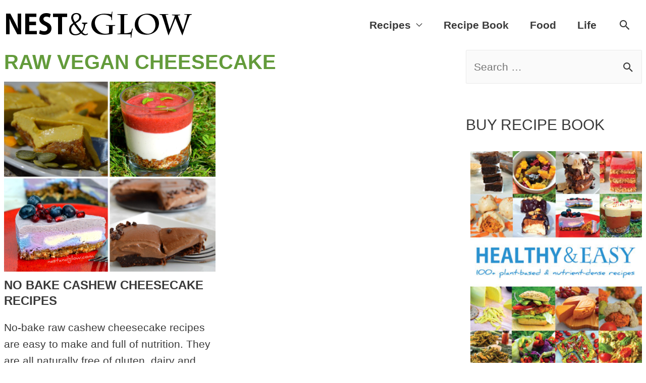

--- FILE ---
content_type: text/html; charset=UTF-8
request_url: https://www.nestandglow.com/tag/raw-vegan-cheesecake
body_size: 8684
content:
<!DOCTYPE html>
<html lang="en-GB">
<head>
	<!-- Google tag (gtag.js) -->
<script async src="https://www.googletagmanager.com/gtag/js?id=G-1R1EVWZF48"></script>
<script>
  window.dataLayer = window.dataLayer || [];
  function gtag(){dataLayer.push(arguments);}
  gtag('js', new Date());

  gtag('config', 'G-1R1EVWZF48');
</script>
<meta charset="UTF-8">
<meta name="viewport" content="width=device-width, initial-scale=1">
<link rel="profile" href="http://gmpg.org/xfn/11">

<title>raw vegan cheesecake &#8211; Nest and Glow</title>
<meta name='robots' content='max-image-preview:large' />
<link rel='dns-prefetch' href='//ajax.googleapis.com' />
<link rel='dns-prefetch' href='//www.nestandglow.com' />
<link rel='dns-prefetch' href='//scripts.mediavine.com' />
<link rel="alternate" type="application/rss+xml" title="Nest and Glow &raquo; Feed" href="https://www.nestandglow.com/feed" />
<link rel="alternate" type="application/rss+xml" title="Nest and Glow &raquo; Comments Feed" href="https://www.nestandglow.com/comments/feed" />
<link rel="alternate" type="application/rss+xml" title="Nest and Glow &raquo; raw vegan cheesecake Tag Feed" href="https://www.nestandglow.com/tag/raw-vegan-cheesecake/feed" />
<style id='wp-img-auto-sizes-contain-inline-css' type='text/css'>
img:is([sizes=auto i],[sizes^="auto," i]){contain-intrinsic-size:3000px 1500px}
/*# sourceURL=wp-img-auto-sizes-contain-inline-css */
</style>
<link rel='stylesheet' id='astra-theme-css-css' href='https://www.nestandglow.com/wp-content/themes/astra/assets/css/minified/style.min.css?ver=1.5.1' type='text/css' media='all' />
<style id='astra-theme-css-inline-css' type='text/css'>
html{font-size:131.25%;}a,.page-title{color:#639b3b;}a:hover,a:focus{color:#3a3a3a;}body,button,input,select,textarea{font-family:Helvetica,Verdana,Arial,sans-serif;font-weight:400;font-size:21px;font-size:1rem;line-height:1.6;}blockquote{border-color:rgba(99,155,59,0.05);}p,.entry-content p{margin-bottom:1em;}h1,.entry-content h1,h2,.entry-content h2,h3,.entry-content h3,h4,.entry-content h4,h5,.entry-content h5,h6,.entry-content h6,.site-title,.site-title a{font-weight:700;text-transform:uppercase;}.site-title{font-size:35px;font-size:1.6666666666667rem;}.site-header .site-description{font-size:15px;font-size:0.71428571428571rem;}.comment-reply-title{font-size:34px;font-size:1.6190476190476rem;}.ast-comment-list #cancel-comment-reply-link{font-size:21px;font-size:1rem;}h1,.entry-content h1{font-size:36px;font-size:1.7142857142857rem;}h2,.entry-content h2{font-size:24px;font-size:1.1428571428571rem;}h3,.entry-content h3{font-size:20px;font-size:0.95238095238095rem;}h4,.entry-content h4{font-size:18px;font-size:0.85714285714286rem;}h5,.entry-content h5{font-size:16px;font-size:0.76190476190476rem;}h6,.entry-content h6{font-size:15px;font-size:0.71428571428571rem;}#secondary,#secondary button,#secondary input,#secondary select,#secondary textarea{font-size:21px;font-size:1rem;}::selection{background-color:#639b3b;color:#ffffff;}body,h1,.entry-title a,.entry-content h1,h2,.entry-content h2,h3,.entry-content h3,h4,.entry-content h4,h5,.entry-content h5,h6,.entry-content h6{color:#3a3a3a;}.tagcloud a:hover,.tagcloud a:focus,.tagcloud a.current-item{color:#ffffff;border-color:#639b3b;background-color:#639b3b;}.main-header-menu a,.ast-header-custom-item a{color:#3a3a3a;}.main-header-menu li:hover > a,.main-header-menu li:hover > .ast-menu-toggle,.main-header-menu .ast-masthead-custom-menu-items a:hover,.main-header-menu li.focus > a,.main-header-menu li.focus > .ast-menu-toggle,.main-header-menu .current-menu-item > a,.main-header-menu .current-menu-ancestor > a,.main-header-menu .current_page_item > a,.main-header-menu .current-menu-item > .ast-menu-toggle,.main-header-menu .current-menu-ancestor > .ast-menu-toggle,.main-header-menu .current_page_item > .ast-menu-toggle{color:#639b3b;}input:focus,input[type="text"]:focus,input[type="email"]:focus,input[type="url"]:focus,input[type="password"]:focus,input[type="reset"]:focus,input[type="search"]:focus,textarea:focus{border-color:#639b3b;}input[type="radio"]:checked,input[type=reset],input[type="checkbox"]:checked,input[type="checkbox"]:hover:checked,input[type="checkbox"]:focus:checked,input[type=range]::-webkit-slider-thumb{border-color:#639b3b;background-color:#639b3b;box-shadow:none;}.site-footer a:hover + .post-count,.site-footer a:focus + .post-count{background:#639b3b;border-color:#639b3b;}.ast-comment-meta{line-height:1.666666667;font-size:17px;font-size:0.80952380952381rem;}.single .nav-links .nav-previous,.single .nav-links .nav-next,.single .ast-author-details .author-title,.ast-comment-meta{color:#639b3b;}.menu-toggle,button,.ast-button,.button,input#submit,input[type="button"],input[type="submit"],input[type="reset"]{border-radius:2px;padding:10px 40px;color:#ffffff;border-color:#639b3b;background-color:#639b3b;}button:focus,.menu-toggle:hover,button:hover,.ast-button:hover,.button:hover,input[type=reset]:hover,input[type=reset]:focus,input#submit:hover,input#submit:focus,input[type="button"]:hover,input[type="button"]:focus,input[type="submit"]:hover,input[type="submit"]:focus{color:#ffffff;border-color:#3a3a3a;background-color:#3a3a3a;}.entry-meta{font-size:0.8em;line-height:1em;}.entry-meta a:hover,.entry-meta a:hover *,.entry-meta a:focus,.entry-meta a:focus *{color:#3a3a3a;}blockquote,blockquote a{color:#000000;}.ast-404-layout-1 .ast-404-text{font-size:200px;font-size:9.5238095238095rem;}.widget-title{font-size:30px;font-size:1.4285714285714rem;color:#3a3a3a;}#cat option,.secondary .calendar_wrap thead a,.secondary .calendar_wrap thead a:visited{color:#639b3b;}.secondary .calendar_wrap #today,.ast-progress-val span{background:#639b3b;}.secondary a:hover + .post-count,.secondary a:focus + .post-count{background:#639b3b;border-color:#639b3b;}.calendar_wrap #today > a{color:#ffffff;}.ast-pagination a,.page-links .page-link,.single .post-navigation a{color:#639b3b;}.ast-pagination a:hover,.ast-pagination a:focus,.ast-pagination > span:hover:not(.dots),.ast-pagination > span.current,.page-links > .page-link,.page-links .page-link:hover,.post-navigation a:hover{color:#3a3a3a;}.ast-header-break-point .ast-mobile-menu-buttons-minimal.menu-toggle{background:transparent;color:#639b3b;}.ast-header-break-point .ast-mobile-menu-buttons-outline.menu-toggle{background:transparent;border:1px solid #639b3b;color:#639b3b;}.ast-header-break-point .ast-mobile-menu-buttons-fill.menu-toggle{background:#639b3b;color:#ffffff;}@media (min-width:545px){.ast-page-builder-template .comments-area,.single.ast-page-builder-template .entry-header,.single.ast-page-builder-template .post-navigation{max-width:1320px;margin-left:auto;margin-right:auto;}}@media (max-width:768px){.comment-reply-title{font-size:34px;font-size:1.6190476190476rem;}.ast-comment-meta{font-size:17px;font-size:0.80952380952381rem;}.widget-title{font-size:30px;font-size:1.4285714285714rem;}body,button,input,select,textarea{font-size:21px;font-size:1rem;}.ast-comment-list #cancel-comment-reply-link{font-size:21px;font-size:1rem;}#secondary,#secondary button,#secondary input,#secondary select,#secondary textarea{font-size:21px;font-size:1rem;}.ast-archive-description .ast-archive-title{font-size:40px;}.entry-title{font-size:30px;}h1,.entry-content h1{font-size:35px;}h2,.entry-content h2{font-size:24px;}h3,.entry-content h3{font-size:18px;}h4,.entry-content h4{font-size:17px;font-size:0.80952380952381rem;}h5,.entry-content h5{font-size:16px;font-size:0.76190476190476rem;}h6,.entry-content h6{font-size:15px;font-size:0.71428571428571rem;}.ast-single-post .entry-title,.page-title{font-size:30px;}}@media (max-width:544px){.comment-reply-title{font-size:33px;font-size:1.65rem;}.ast-comment-meta{font-size:17px;font-size:0.85rem;}.widget-title{font-size:28px;font-size:1.4rem;}body,button,input,select,textarea{font-size:20px;font-size:0.95238095238095rem;}.ast-comment-list #cancel-comment-reply-link{font-size:20px;font-size:0.95238095238095rem;}#secondary,#secondary button,#secondary input,#secondary select,#secondary textarea{font-size:20px;font-size:0.95238095238095rem;}.ast-archive-description .ast-archive-title{font-size:40px;}.entry-title{font-size:30px;}h1,.entry-content h1{font-size:26px;}h2,.entry-content h2{font-size:24px;}h3,.entry-content h3{font-size:20px;}h4,.entry-content h4{font-size:18px;font-size:0.85714285714286rem;}h5,.entry-content h5{font-size:16px;font-size:0.76190476190476rem;}h6,.entry-content h6{font-size:15px;font-size:0.71428571428571rem;}.ast-single-post .entry-title,.page-title{font-size:30px;}}@media (max-width:544px){html{font-size:131.25%;}}@media (min-width:769px){.ast-container{max-width:1320px;}}@font-face {font-family: "Astra";src: url( https://www.nestandglow.com/wp-content/themes/astra/assets/fonts/astra.woff) format("woff"),url( https://www.nestandglow.com/wp-content/themes/astra/assets/fonts/astra.ttf) format("truetype"),url( https://www.nestandglow.com/wp-content/themes/astra/assets/fonts/astra.svg#astra) format("svg");font-display:swap; font-weight: normal;font-style: normal;}@media (max-width:921px) {.main-header-bar .main-header-bar-navigation{display:none;}}.ast-desktop .main-header-menu.submenu-with-border .sub-menu,.ast-desktop .main-header-menu.submenu-with-border .children,.ast-desktop .main-header-menu.submenu-with-border .astra-full-megamenu-wrapper{border-color:#ffffff;}.ast-desktop .main-header-menu.submenu-with-border .sub-menu,.ast-desktop .main-header-menu.submenu-with-border .children{border-top-width:0px;border-right-width:0px;border-left-width:0px;border-bottom-width:0px;border-style:solid;}.ast-desktop .main-header-menu.submenu-with-border .sub-menu .sub-menu,.ast-desktop .main-header-menu.submenu-with-border .children .children{top:-0px;}.ast-desktop .main-header-menu.submenu-with-border .sub-menu a,.ast-desktop .main-header-menu.submenu-with-border .children a{border-bottom-width:0px;border-style:solid;border-color:#eaeaea;}@media (min-width:769px){.main-header-menu .sub-menu li.ast-left-align-sub-menu:hover > ul,.main-header-menu .sub-menu li.ast-left-align-sub-menu.focus > ul{margin-left:-0px;}}.ast-small-footer{border-top-style:solid;border-top-width:1px;border-top-color:#7a7a7a;}.ast-small-footer-wrap{text-align:center;}@media (max-width:920px){.ast-404-layout-1 .ast-404-text{font-size:100px;font-size:4.7619047619048rem;}}
.ast-header-break-point .site-header{border-bottom-width:0px;}@media (min-width:769px){.main-header-bar{border-bottom-width:0px;}}@media (min-width:769px){#primary{width:70%;}#secondary{width:30%;}}.main-header-menu .menu-item, .main-header-bar .ast-masthead-custom-menu-items{-js-display:flex;display:flex;-webkit-box-pack:center;-webkit-justify-content:center;-moz-box-pack:center;-ms-flex-pack:center;justify-content:center;-webkit-box-orient:vertical;-webkit-box-direction:normal;-webkit-flex-direction:column;-moz-box-orient:vertical;-moz-box-direction:normal;-ms-flex-direction:column;flex-direction:column;}.main-header-menu > .menu-item > a{height:100%;-webkit-box-align:center;-webkit-align-items:center;-moz-box-align:center;-ms-flex-align:center;align-items:center;-js-display:flex;display:flex;}
.main-header-bar-wrap::before {content: '921';}@media all and ( min-width: 922px ) {.main-header-bar-wrap::before {content: '';}}
/*# sourceURL=astra-theme-css-inline-css */
</style>
<link rel='stylesheet' id='astra-menu-animation-css' href='https://www.nestandglow.com/wp-content/themes/astra/assets/css/minified/menu-animation.min.css?ver=1.5.1' type='text/css' media='all' />
<style id='wp-block-library-inline-css' type='text/css'>
:root{--wp-block-synced-color:#7a00df;--wp-block-synced-color--rgb:122,0,223;--wp-bound-block-color:var(--wp-block-synced-color);--wp-editor-canvas-background:#ddd;--wp-admin-theme-color:#007cba;--wp-admin-theme-color--rgb:0,124,186;--wp-admin-theme-color-darker-10:#006ba1;--wp-admin-theme-color-darker-10--rgb:0,107,160.5;--wp-admin-theme-color-darker-20:#005a87;--wp-admin-theme-color-darker-20--rgb:0,90,135;--wp-admin-border-width-focus:2px}@media (min-resolution:192dpi){:root{--wp-admin-border-width-focus:1.5px}}.wp-element-button{cursor:pointer}:root .has-very-light-gray-background-color{background-color:#eee}:root .has-very-dark-gray-background-color{background-color:#313131}:root .has-very-light-gray-color{color:#eee}:root .has-very-dark-gray-color{color:#313131}:root .has-vivid-green-cyan-to-vivid-cyan-blue-gradient-background{background:linear-gradient(135deg,#00d084,#0693e3)}:root .has-purple-crush-gradient-background{background:linear-gradient(135deg,#34e2e4,#4721fb 50%,#ab1dfe)}:root .has-hazy-dawn-gradient-background{background:linear-gradient(135deg,#faaca8,#dad0ec)}:root .has-subdued-olive-gradient-background{background:linear-gradient(135deg,#fafae1,#67a671)}:root .has-atomic-cream-gradient-background{background:linear-gradient(135deg,#fdd79a,#004a59)}:root .has-nightshade-gradient-background{background:linear-gradient(135deg,#330968,#31cdcf)}:root .has-midnight-gradient-background{background:linear-gradient(135deg,#020381,#2874fc)}:root{--wp--preset--font-size--normal:16px;--wp--preset--font-size--huge:42px}.has-regular-font-size{font-size:1em}.has-larger-font-size{font-size:2.625em}.has-normal-font-size{font-size:var(--wp--preset--font-size--normal)}.has-huge-font-size{font-size:var(--wp--preset--font-size--huge)}.has-text-align-center{text-align:center}.has-text-align-left{text-align:left}.has-text-align-right{text-align:right}.has-fit-text{white-space:nowrap!important}#end-resizable-editor-section{display:none}.aligncenter{clear:both}.items-justified-left{justify-content:flex-start}.items-justified-center{justify-content:center}.items-justified-right{justify-content:flex-end}.items-justified-space-between{justify-content:space-between}.screen-reader-text{border:0;clip-path:inset(50%);height:1px;margin:-1px;overflow:hidden;padding:0;position:absolute;width:1px;word-wrap:normal!important}.screen-reader-text:focus{background-color:#ddd;clip-path:none;color:#444;display:block;font-size:1em;height:auto;left:5px;line-height:normal;padding:15px 23px 14px;text-decoration:none;top:5px;width:auto;z-index:100000}html :where(.has-border-color){border-style:solid}html :where([style*=border-top-color]){border-top-style:solid}html :where([style*=border-right-color]){border-right-style:solid}html :where([style*=border-bottom-color]){border-bottom-style:solid}html :where([style*=border-left-color]){border-left-style:solid}html :where([style*=border-width]){border-style:solid}html :where([style*=border-top-width]){border-top-style:solid}html :where([style*=border-right-width]){border-right-style:solid}html :where([style*=border-bottom-width]){border-bottom-style:solid}html :where([style*=border-left-width]){border-left-style:solid}html :where(img[class*=wp-image-]){height:auto;max-width:100%}:where(figure){margin:0 0 1em}html :where(.is-position-sticky){--wp-admin--admin-bar--position-offset:var(--wp-admin--admin-bar--height,0px)}@media screen and (max-width:600px){html :where(.is-position-sticky){--wp-admin--admin-bar--position-offset:0px}}

/*# sourceURL=wp-block-library-inline-css */
</style><style id='global-styles-inline-css' type='text/css'>
:root{--wp--preset--aspect-ratio--square: 1;--wp--preset--aspect-ratio--4-3: 4/3;--wp--preset--aspect-ratio--3-4: 3/4;--wp--preset--aspect-ratio--3-2: 3/2;--wp--preset--aspect-ratio--2-3: 2/3;--wp--preset--aspect-ratio--16-9: 16/9;--wp--preset--aspect-ratio--9-16: 9/16;--wp--preset--color--black: #000000;--wp--preset--color--cyan-bluish-gray: #abb8c3;--wp--preset--color--white: #ffffff;--wp--preset--color--pale-pink: #f78da7;--wp--preset--color--vivid-red: #cf2e2e;--wp--preset--color--luminous-vivid-orange: #ff6900;--wp--preset--color--luminous-vivid-amber: #fcb900;--wp--preset--color--light-green-cyan: #7bdcb5;--wp--preset--color--vivid-green-cyan: #00d084;--wp--preset--color--pale-cyan-blue: #8ed1fc;--wp--preset--color--vivid-cyan-blue: #0693e3;--wp--preset--color--vivid-purple: #9b51e0;--wp--preset--gradient--vivid-cyan-blue-to-vivid-purple: linear-gradient(135deg,rgb(6,147,227) 0%,rgb(155,81,224) 100%);--wp--preset--gradient--light-green-cyan-to-vivid-green-cyan: linear-gradient(135deg,rgb(122,220,180) 0%,rgb(0,208,130) 100%);--wp--preset--gradient--luminous-vivid-amber-to-luminous-vivid-orange: linear-gradient(135deg,rgb(252,185,0) 0%,rgb(255,105,0) 100%);--wp--preset--gradient--luminous-vivid-orange-to-vivid-red: linear-gradient(135deg,rgb(255,105,0) 0%,rgb(207,46,46) 100%);--wp--preset--gradient--very-light-gray-to-cyan-bluish-gray: linear-gradient(135deg,rgb(238,238,238) 0%,rgb(169,184,195) 100%);--wp--preset--gradient--cool-to-warm-spectrum: linear-gradient(135deg,rgb(74,234,220) 0%,rgb(151,120,209) 20%,rgb(207,42,186) 40%,rgb(238,44,130) 60%,rgb(251,105,98) 80%,rgb(254,248,76) 100%);--wp--preset--gradient--blush-light-purple: linear-gradient(135deg,rgb(255,206,236) 0%,rgb(152,150,240) 100%);--wp--preset--gradient--blush-bordeaux: linear-gradient(135deg,rgb(254,205,165) 0%,rgb(254,45,45) 50%,rgb(107,0,62) 100%);--wp--preset--gradient--luminous-dusk: linear-gradient(135deg,rgb(255,203,112) 0%,rgb(199,81,192) 50%,rgb(65,88,208) 100%);--wp--preset--gradient--pale-ocean: linear-gradient(135deg,rgb(255,245,203) 0%,rgb(182,227,212) 50%,rgb(51,167,181) 100%);--wp--preset--gradient--electric-grass: linear-gradient(135deg,rgb(202,248,128) 0%,rgb(113,206,126) 100%);--wp--preset--gradient--midnight: linear-gradient(135deg,rgb(2,3,129) 0%,rgb(40,116,252) 100%);--wp--preset--font-size--small: 13px;--wp--preset--font-size--medium: 20px;--wp--preset--font-size--large: 36px;--wp--preset--font-size--x-large: 42px;--wp--preset--spacing--20: 0.44rem;--wp--preset--spacing--30: 0.67rem;--wp--preset--spacing--40: 1rem;--wp--preset--spacing--50: 1.5rem;--wp--preset--spacing--60: 2.25rem;--wp--preset--spacing--70: 3.38rem;--wp--preset--spacing--80: 5.06rem;--wp--preset--shadow--natural: 6px 6px 9px rgba(0, 0, 0, 0.2);--wp--preset--shadow--deep: 12px 12px 50px rgba(0, 0, 0, 0.4);--wp--preset--shadow--sharp: 6px 6px 0px rgba(0, 0, 0, 0.2);--wp--preset--shadow--outlined: 6px 6px 0px -3px rgb(255, 255, 255), 6px 6px rgb(0, 0, 0);--wp--preset--shadow--crisp: 6px 6px 0px rgb(0, 0, 0);}:where(.is-layout-flex){gap: 0.5em;}:where(.is-layout-grid){gap: 0.5em;}body .is-layout-flex{display: flex;}.is-layout-flex{flex-wrap: wrap;align-items: center;}.is-layout-flex > :is(*, div){margin: 0;}body .is-layout-grid{display: grid;}.is-layout-grid > :is(*, div){margin: 0;}:where(.wp-block-columns.is-layout-flex){gap: 2em;}:where(.wp-block-columns.is-layout-grid){gap: 2em;}:where(.wp-block-post-template.is-layout-flex){gap: 1.25em;}:where(.wp-block-post-template.is-layout-grid){gap: 1.25em;}.has-black-color{color: var(--wp--preset--color--black) !important;}.has-cyan-bluish-gray-color{color: var(--wp--preset--color--cyan-bluish-gray) !important;}.has-white-color{color: var(--wp--preset--color--white) !important;}.has-pale-pink-color{color: var(--wp--preset--color--pale-pink) !important;}.has-vivid-red-color{color: var(--wp--preset--color--vivid-red) !important;}.has-luminous-vivid-orange-color{color: var(--wp--preset--color--luminous-vivid-orange) !important;}.has-luminous-vivid-amber-color{color: var(--wp--preset--color--luminous-vivid-amber) !important;}.has-light-green-cyan-color{color: var(--wp--preset--color--light-green-cyan) !important;}.has-vivid-green-cyan-color{color: var(--wp--preset--color--vivid-green-cyan) !important;}.has-pale-cyan-blue-color{color: var(--wp--preset--color--pale-cyan-blue) !important;}.has-vivid-cyan-blue-color{color: var(--wp--preset--color--vivid-cyan-blue) !important;}.has-vivid-purple-color{color: var(--wp--preset--color--vivid-purple) !important;}.has-black-background-color{background-color: var(--wp--preset--color--black) !important;}.has-cyan-bluish-gray-background-color{background-color: var(--wp--preset--color--cyan-bluish-gray) !important;}.has-white-background-color{background-color: var(--wp--preset--color--white) !important;}.has-pale-pink-background-color{background-color: var(--wp--preset--color--pale-pink) !important;}.has-vivid-red-background-color{background-color: var(--wp--preset--color--vivid-red) !important;}.has-luminous-vivid-orange-background-color{background-color: var(--wp--preset--color--luminous-vivid-orange) !important;}.has-luminous-vivid-amber-background-color{background-color: var(--wp--preset--color--luminous-vivid-amber) !important;}.has-light-green-cyan-background-color{background-color: var(--wp--preset--color--light-green-cyan) !important;}.has-vivid-green-cyan-background-color{background-color: var(--wp--preset--color--vivid-green-cyan) !important;}.has-pale-cyan-blue-background-color{background-color: var(--wp--preset--color--pale-cyan-blue) !important;}.has-vivid-cyan-blue-background-color{background-color: var(--wp--preset--color--vivid-cyan-blue) !important;}.has-vivid-purple-background-color{background-color: var(--wp--preset--color--vivid-purple) !important;}.has-black-border-color{border-color: var(--wp--preset--color--black) !important;}.has-cyan-bluish-gray-border-color{border-color: var(--wp--preset--color--cyan-bluish-gray) !important;}.has-white-border-color{border-color: var(--wp--preset--color--white) !important;}.has-pale-pink-border-color{border-color: var(--wp--preset--color--pale-pink) !important;}.has-vivid-red-border-color{border-color: var(--wp--preset--color--vivid-red) !important;}.has-luminous-vivid-orange-border-color{border-color: var(--wp--preset--color--luminous-vivid-orange) !important;}.has-luminous-vivid-amber-border-color{border-color: var(--wp--preset--color--luminous-vivid-amber) !important;}.has-light-green-cyan-border-color{border-color: var(--wp--preset--color--light-green-cyan) !important;}.has-vivid-green-cyan-border-color{border-color: var(--wp--preset--color--vivid-green-cyan) !important;}.has-pale-cyan-blue-border-color{border-color: var(--wp--preset--color--pale-cyan-blue) !important;}.has-vivid-cyan-blue-border-color{border-color: var(--wp--preset--color--vivid-cyan-blue) !important;}.has-vivid-purple-border-color{border-color: var(--wp--preset--color--vivid-purple) !important;}.has-vivid-cyan-blue-to-vivid-purple-gradient-background{background: var(--wp--preset--gradient--vivid-cyan-blue-to-vivid-purple) !important;}.has-light-green-cyan-to-vivid-green-cyan-gradient-background{background: var(--wp--preset--gradient--light-green-cyan-to-vivid-green-cyan) !important;}.has-luminous-vivid-amber-to-luminous-vivid-orange-gradient-background{background: var(--wp--preset--gradient--luminous-vivid-amber-to-luminous-vivid-orange) !important;}.has-luminous-vivid-orange-to-vivid-red-gradient-background{background: var(--wp--preset--gradient--luminous-vivid-orange-to-vivid-red) !important;}.has-very-light-gray-to-cyan-bluish-gray-gradient-background{background: var(--wp--preset--gradient--very-light-gray-to-cyan-bluish-gray) !important;}.has-cool-to-warm-spectrum-gradient-background{background: var(--wp--preset--gradient--cool-to-warm-spectrum) !important;}.has-blush-light-purple-gradient-background{background: var(--wp--preset--gradient--blush-light-purple) !important;}.has-blush-bordeaux-gradient-background{background: var(--wp--preset--gradient--blush-bordeaux) !important;}.has-luminous-dusk-gradient-background{background: var(--wp--preset--gradient--luminous-dusk) !important;}.has-pale-ocean-gradient-background{background: var(--wp--preset--gradient--pale-ocean) !important;}.has-electric-grass-gradient-background{background: var(--wp--preset--gradient--electric-grass) !important;}.has-midnight-gradient-background{background: var(--wp--preset--gradient--midnight) !important;}.has-small-font-size{font-size: var(--wp--preset--font-size--small) !important;}.has-medium-font-size{font-size: var(--wp--preset--font-size--medium) !important;}.has-large-font-size{font-size: var(--wp--preset--font-size--large) !important;}.has-x-large-font-size{font-size: var(--wp--preset--font-size--x-large) !important;}
/*# sourceURL=global-styles-inline-css */
</style>

<style id='classic-theme-styles-inline-css' type='text/css'>
/*! This file is auto-generated */
.wp-block-button__link{color:#fff;background-color:#32373c;border-radius:9999px;box-shadow:none;text-decoration:none;padding:calc(.667em + 2px) calc(1.333em + 2px);font-size:1.125em}.wp-block-file__button{background:#32373c;color:#fff;text-decoration:none}
/*# sourceURL=/wp-includes/css/classic-themes.min.css */
</style>
<link rel='stylesheet' id='dpsp-frontend-style-pro-css' href='https://www.nestandglow.com/wp-content/plugins/social-pug/assets/css/style-frontend-pro.css?ver=2.7.3' type='text/css' media='all' />
<script type="text/javascript" src="//ajax.googleapis.com/ajax/libs/jquery/1.12.4/jquery.min.js?ver=1.12.4#asyncload" id="jquery-js"></script>
<script type="text/javascript" async="async" fetchpriority="high" data-noptimize="1" data-cfasync="false" src="https://scripts.mediavine.com/tags/nest-and-glow.js?ver=6.9" id="mv-script-wrapper-js"></script>
<script type="text/javascript" src="https://www.nestandglow.com/wp-content/plugins/social-pug/assets/js/front-end-pro.js?ver=2.7.3" id="dpsp-frontend-js-pro-js"></script>
<link rel="https://api.w.org/" href="https://www.nestandglow.com/wp-json/" /><link rel="alternate" title="JSON" type="application/json" href="https://www.nestandglow.com/wp-json/wp/v2/tags/702" /><link rel="EditURI" type="application/rsd+xml" title="RSD" href="https://www.nestandglow.com/xmlrpc.php?rsd" />
<meta name="generator" content="WordPress 6.9" />
		<style>
			:root {
				--mv-create-radius: 0;
			}
		</style>
	<style type="text/css" data-source="Social Pug">
					@media screen and ( max-width : 720px ) {
						#dpsp-floating-sidebar.dpsp-hide-on-mobile { display: none !important; }
					}
				
					@media screen and ( max-width : 720px ) {
						.dpsp-share-text.dpsp-hide-on-mobile { display: none !important; }
					}
				</style>		<style type="text/css" id="wp-custom-css">
			#recipe-container { padding:4px; background-color:#FFFFEE;}

#recipe-container ul, #recipe-container ol {
	margin: 0 0 15px 25px !important;
	padding: 0 !important;
}

#recipe-container h2 {
	margin-bottom: 0 !important;
	font-size: 25px;
}

#recipe-container h3 {
	margin-bottom: 5px !important;
	font-size: 20px;
}

#recipe-container h4 {
	margin-bottom: 0 !important;
	font-size: 18px;
}

#recipe-container #details {
	list-style-type: none;
	margin: 0 0 5px !important;
	padding: 0;
	color: #555;
}

#recipe-container #details li {
	display: inline;
	padding-right: 10px;
}

.ngs a { padding:5px; margin-right:5px; color:white !important; font-weight:bold;font-size:80%; }
.ngs .fb { background-color:#3b5998}
.ngs .pt { background-color:#c8232c}

.penci-sidebar-content .widget {
	margin-bottom: 10px !important;
}

.printcard { background-color:#D3D3D3; border-radius: 3px; margin-right:10px; }
.printcard a { text-decoration:none; display:inline-block; padding:3px; color:black !important;}
.pincard { background-color:#C92228; border-radius: 3px; }
.pincard a { color:white !important; text-decoration:none; display:inline-block; padding:3px}
.pincard svg {fill:white; }




/* Mediavine adjustments */
@media only screen and (min-width: 769px) {
   .ast-right-sidebar #primary {
       max-width: calc(100% - 360px);
   }
   .ast-right-sidebar #secondary {
       min-width: 360px;
   }
}
@media only screen and (max-width: 359px) {
	.comment-textarea, .comment-form-comment, .ast-comment-formwrap{
		margin-right: 0px !important;
		margin-left: 0px !important;
	}
    }
/* end Mediavine adjustments */		</style>
		
</head>

<body itemtype='https://schema.org/Blog' itemscope='itemscope' class="archive tag tag-raw-vegan-cheesecake tag-702 wp-custom-logo wp-theme-astra ast-desktop ast-plain-container ast-right-sidebar astra-1.5.1 ast-header-custom-item-inside group-blog ast-mobile-inherit-site-logo">

<div id="page" class="hfeed site">
	<a class="skip-link screen-reader-text" href="#content">Skip to content</a>

	
	
		<header itemtype="https://schema.org/WPHeader" itemscope="itemscope" id="masthead" class="site-header ast-primary-submenu-animation-fade header-main-layout-1 ast-primary-menu-enabled ast-menu-toggle-icon ast-mobile-header-inline" role="banner">

			
			
<div class="main-header-bar-wrap">
	<div class="main-header-bar">
				<div class="ast-container">

			<div class="ast-flex main-header-container">
				
		<div class="site-branding">
			<div class="ast-site-identity">
				<span class="site-logo-img"><a href="https://www.nestandglow.com/" class="custom-logo-link" rel="home"><img width="375" height="57" src="https://www.nestandglow.com/wp-content/uploads/2018/10/nestandglow.png" class="custom-logo" alt="Nest and Glow" decoding="async" srcset="https://www.nestandglow.com/wp-content/uploads/2018/10/nestandglow.png 375w, https://www.nestandglow.com/wp-content/uploads/2018/10/nestandglow-300x46.png 300w" sizes="(max-width: 375px) 100vw, 375px" /></a></span>			</div>
		</div>

		<!-- .site-branding -->
				<div class="ast-mobile-menu-buttons">

			
					<div class="ast-button-wrap">
			<button type="button" class="menu-toggle main-header-menu-toggle  ast-mobile-menu-buttons-minimal " rel="main-menu" aria-controls='primary-menu' aria-expanded='false'>
				<span class="screen-reader-text">Main Menu</span>
				<span class="menu-toggle-icon"></span>
							</button>
		</div>
			
			
		</div>
			<div class="ast-main-header-bar-alignment"><div class="main-header-bar-navigation"><nav itemtype="https://schema.org/SiteNavigationElement" itemscope="itemscope" id="site-navigation" class="ast-flex-grow-1" role="navigation" aria-label="Site Navigation"><div class="main-navigation"><ul id="primary-menu" class="main-header-menu ast-nav-menu ast-flex ast-justify-content-flex-end  submenu-with-border astra-menu-animation-fade "><li id="menu-item-8890" class="menu-item menu-item-type-custom menu-item-object-custom menu-item-has-children menu-item-8890"><a href="https://www.nestandglow.com/recipes/">Recipes</a>
<ul class="sub-menu">
	<li id="menu-item-4248" class="menu-item menu-item-type-taxonomy menu-item-object-category menu-item-4248"><a href="https://www.nestandglow.com/healthy-cake-recipes">Cakes</a></li>
	<li id="menu-item-4252" class="menu-item menu-item-type-taxonomy menu-item-object-category menu-item-4252"><a href="https://www.nestandglow.com/healthy-cookies-baked-goodies">Cookies &#038; Baked Goodies</a></li>
	<li id="menu-item-4255" class="menu-item menu-item-type-taxonomy menu-item-object-category menu-item-4255"><a href="https://www.nestandglow.com/healthy-sweets-fudge-recipes">Sweets and Fudge</a></li>
	<li id="menu-item-4263" class="menu-item menu-item-type-taxonomy menu-item-object-category menu-item-4263"><a href="https://www.nestandglow.com/healthy-desserts-recipes">Desserts</a></li>
	<li id="menu-item-4251" class="menu-item menu-item-type-taxonomy menu-item-object-category menu-item-4251"><a href="https://www.nestandglow.com/healthy-bars-slices-recipes">Bars and Slices</a></li>
	<li id="menu-item-4260" class="menu-item menu-item-type-taxonomy menu-item-object-category menu-item-4260"><a href="https://www.nestandglow.com/healthy-sides-recipes">Sides</a></li>
	<li id="menu-item-4257" class="menu-item menu-item-type-taxonomy menu-item-object-category menu-item-4257"><a href="https://www.nestandglow.com/healthy-mains-recipes">Mains</a></li>
	<li id="menu-item-4254" class="menu-item menu-item-type-taxonomy menu-item-object-category menu-item-4254"><a href="https://www.nestandglow.com/healthy-sweet-snacks-recipes">Sweet Snacks</a></li>
	<li id="menu-item-4262" class="menu-item menu-item-type-taxonomy menu-item-object-category menu-item-4262"><a href="https://www.nestandglow.com/healthy-breakfast-recipes">Breakfast</a></li>
	<li id="menu-item-4261" class="menu-item menu-item-type-taxonomy menu-item-object-category menu-item-4261"><a href="https://www.nestandglow.com/healthy-savoury-snacks-recipes">Snacks</a></li>
	<li id="menu-item-4253" class="menu-item menu-item-type-taxonomy menu-item-object-category menu-item-4253"><a href="https://www.nestandglow.com/healthy-ice-cream-recipes">Ice Cream</a></li>
	<li id="menu-item-4258" class="menu-item menu-item-type-taxonomy menu-item-object-category menu-item-4258"><a href="https://www.nestandglow.com/healthy-salad-recipes">Salad</a></li>
</ul>
</li>
<li id="menu-item-4583" class="menu-item menu-item-type-post_type menu-item-object-page menu-item-4583"><a href="https://www.nestandglow.com/book">Recipe Book</a></li>
<li id="menu-item-13" class="menu-item menu-item-type-taxonomy menu-item-object-category menu-item-13"><a href="https://www.nestandglow.com/healthy-food">Food</a></li>
<li id="menu-item-461" class="menu-item menu-item-type-taxonomy menu-item-object-category menu-item-461"><a href="https://www.nestandglow.com/life">Life</a></li>
			<li class="ast-masthead-custom-menu-items search-custom-menu-item">
						<div class="ast-search-menu-icon slide-search" id="ast-search-form">
			<div class="ast-search-icon">
				<a class="slide-search astra-search-icon" href="#">
					<span class="screen-reader-text">Search</span>
				</a>
			</div>
			<form role="search" method="get" class="search-form" action="https://www.nestandglow.com/">
			<label>
				<span class="screen-reader-text">Search for:</span>
				<input type="search" class="search-field" placeholder="Search &hellip;" value="" name="s" />
			</label>
			<button type="submit" class="search-submit" value="Search"><i class="astra-search-icon"></i></button>
		</form>		</div>
					</li>
			</ul></div></nav></div></div>			</div><!-- Main Header Container -->
		</div><!-- ast-row -->
			</div> <!-- Main Header Bar -->
</div> <!-- Main Header Bar Wrap -->

			
		</header><!-- #masthead -->
		
	
	
	<div id="content" class="site-content">

		<div class="ast-container">

		

	<div id="primary" class="content-area primary">

		
		
				<section class="ast-archive-description">
					<h1 class="page-title ast-archive-title">raw vegan cheesecake</h1>
									</section>

				
					<main id="main" class="site-main" role="main">

				
					<div class="ast-row">
					

<article itemtype="https://schema.org/CreativeWork" itemscope="itemscope" id="post-4039" class="post-4039 post type-post status-publish format-standard has-post-thumbnail hentry category-healthy-food tag-cashew-cheesecake tag-raw-cake tag-raw-vegan-cheesecake ast-col-sm-6 masonry-column ast-article-post">

	
	<div class="ast-post-format- blog-layout-1">

	<div class="post-content ast-col-md-12">

		<div class="ast-blog-featured-section post-thumb ast-col-md-12"><div class="post-thumb-img-content post-thumb"><a href="https://www.nestandglow.com/healthy-food/cashew-cheesecake-recipes-raw-vegan" ><img width="1024" height="922" src="https://www.nestandglow.com/wp-content/uploads/2017/07/raw-vegan-cashew-cheesecakes-1024x922.jpg" class="attachment-large size-large wp-post-image" alt="Raw Vegan Cashew Cheesecake Recipes" itemprop="image" decoding="async" fetchpriority="high" srcset="https://www.nestandglow.com/wp-content/uploads/2017/07/raw-vegan-cashew-cheesecakes-1024x922.jpg 1024w, https://www.nestandglow.com/wp-content/uploads/2017/07/raw-vegan-cashew-cheesecakes-1170x1053.jpg 1170w, https://www.nestandglow.com/wp-content/uploads/2017/07/raw-vegan-cashew-cheesecakes-585x527.jpg 585w, https://www.nestandglow.com/wp-content/uploads/2017/07/raw-vegan-cashew-cheesecakes-300x270.jpg 300w, https://www.nestandglow.com/wp-content/uploads/2017/07/raw-vegan-cashew-cheesecakes-768x691.jpg 768w, https://www.nestandglow.com/wp-content/uploads/2017/07/raw-vegan-cashew-cheesecakes-810x729.jpg 810w, https://www.nestandglow.com/wp-content/uploads/2017/07/raw-vegan-cashew-cheesecakes-1140x1026.jpg 1140w, https://www.nestandglow.com/wp-content/uploads/2017/07/raw-vegan-cashew-cheesecakes.jpg 1200w" sizes="(max-width: 1024px) 100vw, 1024px" /></a></div></div>


		<header class="entry-header">
			<h2 class="entry-title" itemprop="headline"><a href="https://www.nestandglow.com/healthy-food/cashew-cheesecake-recipes-raw-vegan" rel="bookmark">No Bake Cashew Cheesecake Recipes</a></h2>					</header><!-- .entry-header -->
		
		<div class="entry-content clear" itemprop="text">

			
			<p>No-bake raw cashew cheesecake recipes are easy to make and full of nutrition. They are all naturally free of gluten, dairy and refined sugar. Suitable &hellip;</p>
<p class="read-more"> <a class="" href="https://www.nestandglow.com/healthy-food/cashew-cheesecake-recipes-raw-vegan"> <span class="screen-reader-text">No Bake Cashew Cheesecake Recipes</span>Read More &raquo;</a></p>

			
					</div><!-- .entry-content .clear -->
	</div><!-- .post-content -->

</div> <!-- .blog-layout-1 -->

	
</article><!-- #post-## -->


					
					</div>
				
			</main><!-- #main -->
			
		<div class='ast-pagination'></div>
		
	</div><!-- #primary -->


	
<div itemtype="https://schema.org/WPSideBar" itemscope="itemscope" id="secondary" class="widget-area secondary" role="complementary">

	<div class="sidebar-main">

		
		
			<aside id="search-2" class="widget widget_search"><form role="search" method="get" class="search-form" action="https://www.nestandglow.com/">
				<label>
					<span class="screen-reader-text">Search for:</span>
					<input type="search" class="search-field" placeholder="Search &hellip;" value="" name="s" />
				</label>
				<input type="submit" class="search-submit" value="Search" />
			</form></aside><aside id="custom_html-2" class="widget_text widget widget_custom_html"><h2 class="widget-title">Buy Recipe Book</h2><div class="textwidget custom-html-widget"><a href="/book"><img src="https://www.nestandglow.com/wp-content/uploads/2017/12/healthy-easy-book-cover.jpg" alt="Nest and Glow Recipe Book - Healthy and Easy" width="340" height="393" class="alignright size-full wp-image-4590" /></a></div></aside>
		
		
	</div><!-- .sidebar-main -->
</div><!-- #secondary -->


			
			</div> <!-- ast-container -->

		</div><!-- #content -->

		
		
		
		<footer itemtype="https://schema.org/WPFooter" itemscope="itemscope" id="colophon" class="site-footer" role="contentinfo">

			
			
<div class="ast-small-footer footer-sml-layout-1">
	<div class="ast-footer-overlay">
		<div class="ast-container">
			<div class="ast-small-footer-wrap" >
									<div class="ast-small-footer-section ast-small-footer-section-1" >
						Copyright © 2026 <span class="ast-footer-site-title">Nest and Glow</span>  All Right Reserved. <a href="https://www.nestandglow.com/terms-service-privacy-policy">Privacy Policy</a> / <a href="https://www.nestandglow.com/about-us">About us</a> / <a href="https://www.nestandglow.com/contact">Contact</a>					</div>
				
				
			</div><!-- .ast-row .ast-small-footer-wrap -->
		</div><!-- .ast-container -->
	</div><!-- .ast-footer-overlay -->
</div><!-- .ast-small-footer-->

			
		</footer><!-- #colophon -->
		
		
	</div><!-- #page -->

	
	<script type="speculationrules">
{"prefetch":[{"source":"document","where":{"and":[{"href_matches":"/*"},{"not":{"href_matches":["/wp-*.php","/wp-admin/*","/wp-content/uploads/*","/wp-content/*","/wp-content/plugins/*","/wp-content/themes/astra/*","/*\\?(.+)"]}},{"not":{"selector_matches":"a[rel~=\"nofollow\"]"}},{"not":{"selector_matches":".no-prefetch, .no-prefetch a"}}]},"eagerness":"conservative"}]}
</script>
<script type="text/javascript" id="astra-theme-js-js-extra">
/* <![CDATA[ */
( typeof window.CustomEvent === "function" ) || document.write( '<script src="https://www.nestandglow.com/wp-content/themes/astra/assets/js/minified/custom-events-polyfill.min.js"></scr' + 'ipt>' );
var astra = {"break_point":"921","isRtl":""};
//# sourceURL=astra-theme-js-js-extra
/* ]]> */
</script>
<script type="text/javascript" src="https://www.nestandglow.com/wp-content/themes/astra/assets/js/minified/style.min.js?ver=1.5.1" id="astra-theme-js-js"></script>
<script type="text/javascript" src="https://www.nestandglow.com/wp-content/themes/astra/print-recipe.js?ver=1.1" id="print-recipe-js"></script>


<script async src="https://www.googletagmanager.com/gtag/js?id=UA-76043724-1"></script>
<script>
  window.dataLayer = window.dataLayer || [];
  function gtag(){dataLayer.push(arguments);}
  gtag('js', new Date());

  gtag('config', 'UA-76043724-1');
</script>

<script type="application/ld+json">
{
  "@context": "http://schema.org",
  "@type": "Organization",
  "name": "Nest and Glow",
  "url": "https://www.nestandglow.com",
  "logo": "https://www.nestandglow.com/wp-content/uploads/2016/04/nglogo.png",
  "sameAs": [
    "https://www.facebook.com/nestandglow",
    "https://plus.google.com/+nestandglow",
    "https://www.instagram.com/nestandglow",
    "https://www.youtube.com/c/nestandglow",
    "https://www.pinterest.co.uk/nestandglow",
    "https://www.twitter.com/nestandglow"
  ]
}
</script>

	</body>
</html>


--- FILE ---
content_type: application/javascript
request_url: https://www.nestandglow.com/wp-content/plugins/social-pug/assets/js/front-end-pro.js?ver=2.7.3
body_size: 4487
content:
jQuery( function($) {

	/*
	 * Position sidebar icons vertically
	 *
	 */
	$(document).ready( function() {
		$('#dpsp-floating-sidebar').css('top', ( window.innerHeight - $('#dpsp-floating-sidebar').height() ) / 2 );
	});

	$(window).on( 'resize', function() {
		$('#dpsp-floating-sidebar').css('top', ( window.innerHeight - $('#dpsp-floating-sidebar').height() ) / 2 );
	});


	/**
	 * When entering and leaving a button, add a class of hover to the wrapping <li> element
	 *
	 */
	$(document).on( 'mouseenter', '.dpsp-networks-btns-wrapper li a', function(e) {

		$(this).closest('li').addClass('dpsp-hover');

	});

	$(document).on( 'mouseleave', '.dpsp-networks-btns-wrapper li a', function() {

		$(this).closest('li').removeClass('dpsp-hover');

	});


	/*
	 * Open Pinterest overlay to select which image to pin when
	 * clicking on a Pin button without media attached
	 *
	 */
	$(document).ready( function() {
		$('.dpsp-networks-btns-share .dpsp-network-btn.dpsp-pinterest').click( function(e) {

			if( $(this).data( 'href' ) == '#' ) {
				e.preventDefault();

				var elem = document.createElement('script');
				elem.setAttribute('type', 'text/javascript');
				elem.setAttribute('charset', 'UTF-8');
				elem.setAttribute('src', 'https://assets.pinterest.com/js/pinmarklet.js');
				document.body.appendChild(elem);
			}

		});
	});


	/*
	 * Print button action
	 *
	 */
	$(document).ready( function() {
		$('.dpsp-networks-btns-share .dpsp-network-btn.dpsp-print').click( function(e) {
			window.print();
		});
	});


	/*
	 * Open share links in a pop-up window
	 *
	 */
	$(document).on( 'click', '.dpsp-networks-btns-share .dpsp-network-btn, .dpsp-click-to-tweet, .dpsp-pin-it-button', function(e) {

		if( $(this).hasClass('dpsp-whatsapp') || $(this).hasClass('dpsp-email') )
			return;

		if( ( $(this).hasClass('dpsp-twitter') || $(this).hasClass('dpsp-click-to-tweet') ) && typeof window.twttr != 'undefined' )
			return;

		e.preventDefault();

		if( $(this).attr( 'href' ) == '#' || $(this).data( 'href' ) == '#' )
			return false;

		$(this).blur();

		var window_size = {
			width  : 700,
			height : 300
		}

		if( $(this).hasClass('dpsp-buffer') ) {
			window_size.width = 800;
			window_size.height = 575;
		}

		var url = ( typeof $(this).data( 'href' ) != 'undefined' ? $(this).data( 'href' ) : $(this).attr( 'href' ) );

		window.open( url,'targetWindow', "toolbar=no,location=no,status=no,menubar=no,scrollbars=no,resizable=yes,width=" + window_size.width + ",height=" + window_size.height + ",top=200,left=" + ($(window).innerWidth() - window_size.width)/2 );

	});


	/*
	 * Calculate position of viewport when scrolling
	 *
	 */
	var dpsp_hasScrolled 	   = false;
	var dpsp_scrollTop 	   	   = 0;

	$(window).scroll( function() {

		// User has scrolled
		dpsp_hasScrolled = true;
			
		// Calculate scrollTop in percentages on user scroll
		dpsp_scrollTop = parseInt( $(window).scrollTop() / $(document).innerHeight() * 100 );

	});

	$(window).on( 'load', function() {

		// Calculate scrollTop in percentages on page load
		dpsp_scrollTop = parseInt( $(window).scrollTop() / $(document).innerHeight() * 100 );

	});


	/*
	 * Handle floating sidebar show events
	 *
	 */
	if( $('#dpsp-floating-sidebar').length > 0 ) {

		var dpsp_FloatingSidebarTriggerScroll = $('#dpsp-floating-sidebar').attr('data-trigger-scroll');

		/*
		 * Handle display of the mobile sticky while scrolling the page
		 *
		 */
		if( dpsp_FloatingSidebarTriggerScroll != 'false' ) {

			$(window).on( 'scroll load', function() {
			
				// Trigger for scroll position
				if( dpsp_scrollTop > parseInt(dpsp_FloatingSidebarTriggerScroll) ) 
					$('#dpsp-floating-sidebar').addClass('opened');
				else
					$('#dpsp-floating-sidebar').removeClass('opened');
				
			});

		// If there's no scroll trigger just display the buttons
		} else {

			$('#dpsp-floating-sidebar').addClass('opened');
				
		}

	}


	/*
	 * Handle sticky bar show events
	 *
	 */
	if( $('#dpsp-sticky-bar-wrapper').length > 0 ) {

		var dpsp_StickyBarTriggerScroll = $('#dpsp-sticky-bar-wrapper').attr('data-trigger-scroll');
		var dpsp_mobile_size 			= ( typeof $('#dpsp-post-sticky-bar-markup').attr( 'data-mobile-size' ) != 'undefined' ? parseInt( $('#dpsp-post-sticky-bar-markup').attr( 'data-mobile-size' ) ) : 720 );
		
		console.log(dpsp_mobile_size);
		console.log(window.outerWidth);
		console.log( $(window).width() );
		console.log( $(window).outerWidth() );

		/**
		 * Remove the sticky bar if not on proper device
		 *
		 */
		if( $('#dpsp-sticky-bar-wrapper').hasClass( 'dpsp-device-mobile' ) && $(window).outerWidth() > dpsp_mobile_size )
			$('#dpsp-sticky-bar-wrapper').remove();

		if( $('#dpsp-sticky-bar-wrapper').hasClass( 'dpsp-device-desktop' ) && $(window).outerWidth() <= dpsp_mobile_size )
			$('#dpsp-sticky-bar-wrapper').remove();


		/**
		 * Handle the positioning of the buttons
		 *
		 */
		if( $('#dpsp-post-sticky-bar-markup').length > 0 && $('#dpsp-sticky-bar-wrapper').length > 0 ) {

			$(window).on( 'resize', function() {

				// Handle the position of the buttons
				$('#dpsp-sticky-bar')
					.outerWidth( $('#dpsp-post-sticky-bar-markup').parent().outerWidth() )
					.css( 'left', $('#dpsp-post-sticky-bar-markup').offset().left )
					.show();

				// Add and remove the is mobile class
				if( window.outerWidth <= dpsp_mobile_size )
					$('#dpsp-sticky-bar-wrapper').addClass( 'dpsp-is-mobile' );
				else
					$('#dpsp-sticky-bar-wrapper').removeClass( 'dpsp-is-mobile' );

			});

			$(window).trigger( 'resize' );

		}


		/**
		 * Handle display of the sticky bar while scrolling the page
		 *
		 */
		if( $('#dpsp-sticky-bar-wrapper').length > 0 ) {

			if( dpsp_StickyBarTriggerScroll != 'false' ) {

				$(window).on( 'scroll', function() {

					// Trigger for scroll position
					if( dpsp_scrollTop > parseInt( dpsp_StickyBarTriggerScroll ) ) 
						$('#dpsp-sticky-bar-wrapper').addClass('opened');
					else
						$('#dpsp-sticky-bar-wrapper').removeClass('opened');

				});

			// If there's no scroll trigger just display the buttons
			} else {

				$('#dpsp-sticky-bar-wrapper').addClass('opened');

			}

		}

		/**
		 * Add padding bottom to the body representing the tool's height
		 *
		 */
		$('body').css( 'padding-bottom', $('#dpsp-sticky-bar-wrapper').height() );

	}
	

	/*
	 * Handle share pop-up events for the Pop-Up tool
	 *
	 */
	if( $('#dpsp-pop-up').length > 0 ) {

		// Set defaults, like trigger values and scroll value
		var dpsp_PopUpTriggerScroll = $('#dpsp-pop-up').attr('data-trigger-scroll');
		var dpsp_TriggerPostBottom  = $('#dpsp-post-bottom').length > 0 ? parseInt( $('#dpsp-post-bottom').offset().top ) : false;
		var dpsp_TriggerExitIntent  = $('#dpsp-pop-up').attr('data-trigger-exit');
		var dpsp_TriggerTimeDelay   = parseInt( $('#dpsp-pop-up').attr('data-trigger-delay') );

		var pop_up_session		    = $('#dpsp-pop-up').data('session');

		/*
		 * Handle display of the pop-up when in a session 
		 *
		 */
		if( pop_up_session != 0 ) {

			if( getCookie('dpsp_pop_up') != '' ) {

				$('#dpsp-pop-up').remove();
				$('#dpsp-pop-up-overlay').remove();

			}

		} else
			setCookie( 'dpsp_pop_up', '', -1 );


		/*
		 * Handle display of the pop-up while scrolling the page
		 *
		 */
		$(window).scroll( function() {
			
			if( dpsp_hasScrolled == true ) {

				// Trigger for scroll position
				if( dpsp_PopUpTriggerScroll != 'false' && dpsp_scrollTop > parseInt(dpsp_PopUpTriggerScroll) )
					showPopUp();

				// Trigger for bottom of post
				if( dpsp_TriggerPostBottom != false && $(window).scrollTop() + window.innerHeight / 1.5 >= dpsp_TriggerPostBottom )
					showPopUp();

			}
			
		});


		/*
		 * Bind the document mouse leave with the show pop-up if the exit intent is set to true
		 *
		 */
		if( dpsp_TriggerExitIntent == 'true' ) {

			document.documentElement.addEventListener( 'mouseleave', documentMouseLeave );

			function documentMouseLeave(e) {
				if( e.clientY < 1 )
					showPopUp();
			}

		}


		/*
		 * Show pop-up after time delay
		 *
		 */
		if( !isNaN( dpsp_TriggerTimeDelay ) ) {

			setTimeout( showPopUp, dpsp_TriggerTimeDelay * 1000 );

		}


		/*
		 * Position the pop-up in the center of the viewport when resizing the window
		 *
		 */
		$(window).resize( function() {
			
			$popUp = $('#dpsp-pop-up');
			
			if( $popUp.hasClass( 'opened' ) )
				positionPopUp();

		});


		/*
		 * Hide pop-up when clicking the overlay
		 * Hide pop-up when clicking the close button
		 * Hide pop-up when clicking a network button
		 *
		 */
		$('#dpsp-pop-up-overlay, #dpsp-pop-up-close, .dpsp-network-btn').click( function() {
			hidePopUp();
		});


		/*
		 * Shows the pop-up
		 *
		 */
		function showPopUp() {
			positionPopUp();

			$('#dpsp-pop-up').addClass('opened');
			$('#dpsp-pop-up-overlay').addClass('opened');

			setCookie( 'dpsp_pop_up', '1', pop_up_session, '/' );
		}


		/*
		 * Hides the pop-up and removes it from the DOM
		 *
		 */
		function hidePopUp() {
			$('#dpsp-pop-up').removeClass('opened');
			$('#dpsp-pop-up-overlay').removeClass('opened');

			setTimeout( function() {
				$('#dpsp-pop-up').remove();
				$('#dpsp-pop-up-overlay').remove();
			}, 250 );
		}

		/*
		 * Function that positions the pop-up in the center of the page
		 *
		 */
		function positionPopUp() {

			$popUp = $('#dpsp-pop-up');

			var windowHeight = window.innerHeight;
			var windowWidth  = window.innerWidth;

			var popUpHeight  = $popUp.outerHeight();
			var popUpWidth   = $popUp.outerWidth();

			$popUp.css({
				top  : ( windowHeight - popUpHeight ) / 2,
				left : ( windowWidth - popUpWidth ) / 2
			});

		}

	}


	/*
	 * Set a cookie
	 *
	 */
	function setCookie( cname, cvalue, exdays, path ) {

	    var d = new Date();
	    d.setTime(d.getTime() + (exdays*24*60*60*1000));
	    var expires = "expires="+d.toUTCString();

	    if( path )
	    	path = "path=" + path;

	    document.cookie = cname + "=" + cvalue + "; " + expires + "; " + path;
	}

	/*
	 * Get a cookie
	 *
	 */
	 function getCookie( cname ) {
	    var name = cname + "=";
	    var ca = document.cookie.split(';');
	    for(var i=0; i<ca.length; i++) {
	        var c = ca[i];
	        while (c.charAt(0)==' ') c = c.substring(1);
	        if (c.indexOf(name) == 0) return c.substring(name.length,c.length);
	    }
	    return "";
	}


	/**
	 * Pinterest data-pin-nopin for image, depending on what is allowed to be pinned and what is not
	 *
	 */
	if( typeof dpsp_pin_button_data != 'undefined' && $('#dpsp-post-content-markup').length > 0 ) {

		var pin_data 			   	  = dpsp_pin_button_data;
		var pinterest_pinnable_images = ( typeof pin_data.pinterest_pinnable_images == 'undefined' ? 'all_images' : pin_data.pinterest_pinnable_images );

		// Allow only in post images
		if( pinterest_pinnable_images == 'post_images' ) {

			var $content = $('#dpsp-post-content-markup').parent();

			$('img, iframe').each( function() {

				if( ! $.contains( $content.get(0), $(this).get(0) ) ) {

					$(this).attr( 'data-pin-nopin', 'true' );

				}

			});

		}

		// Allow only post Pinterest images
		if( pinterest_pinnable_images == 'post_custom_images' ) {

			$('img, iframe').each( function() {

				if( ! $(this).parent().hasClass('dpsp-post-pinterest-image-hidden') ) {

					$(this).attr( 'data-pin-nopin', 'true' );

				}

			});

		}

	}


	/**
	 * Pinterest descriptions for post images
	 *
	 * Goes through each image, checks to see what Pin description it should use and sets this description
	 * as data-pin-description
	 *
	 */
	$(window).on( 'load', function() {

		// Thrive Architect editor pass
		if( $('body').hasClass( 'tve_editor_page' ) )
			return;

		if( typeof dpsp_pin_button_data != 'undefined' && $('#dpsp-post-content-markup').length > 0 ) {

			var pin_data 			   = dpsp_pin_button_data;
			var pin_description_source = ( typeof pin_data.pin_description_source == 'undefined' ? 'image_alt_tag' : pin_data.pin_description_source );

			$content = $('#dpsp-post-content-markup').parent();
			$images  = $content.find('img');

			// Go through each image and set the Pinterest description
			$images.each( function() {

				var $image = $(this);

				if( typeof $image.attr( 'data-pin-description' ) != 'undefined' && $image.attr( 'data-pin-description' ) != '' )
					return; // continue to next image

				// Set Pin description to empty
				var pin_description = '';


				// Set the Pin description as the alt attribute, as selected in the Settings
				if( $image.attr( 'alt' ) && pin_description_source == 'image_alt_tag' )
					pin_description = $image.attr( 'alt' );

				// Set the Pin description as the title attribute, as selected in the Settings
				else if( $image.attr( 'title' ) && pin_description_source == 'image_title' )
					pin_description = $image.attr( 'title' );

				// Set the Pin description as the post's Pinterest description, as selected in the Settings
				else if( typeof pin_data.pinterest_description != 'undefined' && pin_description_source == 'post_pinterest_description' )
					pin_description = pin_data.pinterest_description;


				// Set the Pin description as the post's Pinterest description
				if ( pin_description == '' && typeof pin_data.pinterest_description != 'undefined' )
					pin_description = pin_data.pinterest_description;

				// Set the Pin description as the post's OG title
				if( pin_description == '' && $('[property="og:title"]').length > 0 )
					pin_description = $('[property="og:title"]').first().attr( 'content' );


				// Set the Pin description for the image
				if( pin_description != '' )
					$image.attr( 'data-pin-description', pin_description );

			});

		}

	});


	/**
	 * Pinterest Image Hover
	 *
	 * Goes through each image and adds the Pin button if the image is eligible to have a Pin it button
	 *
	 */
	$(window).on( 'load', function() {

		// Thrive Architect editor pass
		if( $('body').hasClass( 'tve_editor_page' ) )
			return;

		if( typeof dpsp_pin_button_data != 'undefined' && $('#dpsp-post-content-markup').length > 0 && $('#dpsp-post-content-markup').attr('data-image-pin-it') == 'true' ) {

			var pin_data = dpsp_pin_button_data;
			var page_url = document.URL;

			// Set minimum image size values
			pin_data.minimum_image_height = ( typeof pin_data.minimum_image_height == 'undefined' || pin_data.minimum_image_height == '' ? 0 : parseInt( pin_data.minimum_image_height ) );
			pin_data.minimum_image_width  = ( typeof pin_data.minimum_image_width == 'undefined' || pin_data.minimum_image_width == '' ? 0 : parseInt( pin_data.minimum_image_width ) );

			// Set the default button position
			pin_data.button_position = ( typeof pin_data.button_position == 'undefined' ? 'top_left' : pin_data.button_position );

			var pin_behavior = ( typeof pin_data.button_share_behavior == 'undefined' ? 'hover_image' : pin_data.button_share_behavior );

			$content = $('#dpsp-post-content-markup').parent();
			$images  = $content.find('img');

			$images.each( function() {

				var $image = $( this );

				// Return if image was already processed
				if( $image.parent().hasClass( 'dpsp-pin-it-wrapper' ) )
					return;

				// Return if image is not visible
				if( $image.outerWidth() <= 0 || $image.outerHeight() <= 0 )
					return;

				if( typeof $image.attr( 'data-pin-nopin' ) != 'undefined' )
					return;

				// Return if defined explicitly not to be pinned
				// This is a compatibility check from older versions and also for Gutenberg
				if( $image.hasClass( 'dpsp_no_pin' ) || $image.hasClass( 'nopin' ) || $image.parent().hasClass( 'nopin' ) ) {

					$image.attr( 'data-pin-nopin', 'true' );
					return;
					
				}

				// Return if image is smaller than the minimum sizes
				if( $image.outerWidth() < pin_data.minimum_image_width || $image.outerHeight() < pin_data.minimum_image_height )
					return;

				/**
				 * Get the pinnable image
				 *
				 */
				pin_image = '';

				// Set the hovered image data
				if( $image.attr( 'data-pin-media' ) )
					pin_image = $image.attr( 'data-pin-media' )

				else if ( $image.data( 'media' ) )
					pin_image = $image.data( 'media' );

				else if ( $image.data( 'lazy-src' ) )
				    pin_image = $image.data( 'lazy-src' );

				else if ( $image.attr( 'data-src' ) )
				    pin_image = $image.attr( 'data-src' );

				else if ( $image.attr( 'src' ) )
					pin_image = $image.attr( 'src' );


				// Set the post's custom Pinterest image
				if( pin_behavior == 'post_image' ) {

					if( typeof pin_data.pinterest_image_url != 'undefined' )
						pin_image = pin_data.pinterest_image_url;

				}
				
				if( pin_image == '' )
					return;


				/**
				 * Get the pinnable image description
				 *
				 */
				pin_description = ( typeof $image.attr('data-pin-description') != 'undefined' ? $image.attr('data-pin-description') : '' );

				// Set the post's custom Pinterest description
				if( pin_behavior == 'post_image' ) {

					if( typeof pin_data.pinterest_description != 'undefined' )
						pin_description = pin_data.pinterest_description;

				}


				// Wrap the image
				var image_classes = $image.attr( 'class' );
				var image_styles  = $image.attr( 'style' );

				// Exclude certain classes from being moved
				if( typeof image_classes != 'undefined' ) {

					var exclude_classes = [ 'lazyloaded', 'lazyload', 'td-animation-stack' ];

					var image_classes_arr = image_classes.split(' ');

					for( var i in image_classes_arr ) {

						if( typeof image_classes_arr[i] != 'string' )
							continue;

						for( var j in exclude_classes ) {

							if( image_classes_arr[i].indexOf( exclude_classes[j] ) != -1 )
								image_classes_arr[i] = '';

						}

	                }

	                image_classes = image_classes_arr.join(' ');

				}

				$image.wrap( '<span class="dpsp-pin-it-wrapper">' );

				$image.closest( '.dpsp-pin-it-wrapper' ).addClass( image_classes ).css( 'style', image_styles );
				$image.removeClass( image_classes ).css( 'style', '' );


				// Set the button's href
				var pin_button_href = '';

				// Set the button's href to repin, if data-pin-id exists
				if( typeof $image.attr( 'data-pin-id' ) != 'undefined' && $image.attr( 'data-pin-id' ) != '' )
					pin_button_href = 'https://pinterest.com/pin/' + $image.attr( 'data-pin-id' ) + '/repin/x/';
				else
					pin_button_href = 'https://pinterest.com/pin/create/bookmarklet/?media=' + encodeURI( pin_image ) + '&url=' + encodeURI( page_url ) + '&is_video=false' + '&description=' +  encodeURIComponent( pin_description );


				// Add the pin button
				$image.after( '<a class="dpsp-pin-it-button dpsp-pin-it-button-' + pin_data.button_position.replace( '_', '-' ) + ' dpsp-pin-it-button-shape-' + pin_data.button_shape + ' ' + ( pin_data.show_button_text_label ? 'dpsp-pin-it-button-has-label' : '' ) + '" href="' + pin_button_href + '">' + ( pin_data.show_button_text_label ? pin_data.button_text_label : '' ) + '</a>' );

				// Add overlay if set in settings
				if( pin_data.show_image_overlay )
					$image.after( '<span class="dpsp-pin-it-overlay"></span>' );

				// Position the button right in the center of the image
				if( pin_data.button_position == 'center' ) {

					$pin_button = $image.siblings( '.dpsp-pin-it-button' );
					$pin_button.css( 'margin-left', -$pin_button.outerWidth() / 2 ).css( 'margin-top', -$pin_button.outerHeight() / 2 );

				}

			});

		}

	});


	/**
	 * Remove the Pinterest image hover button generated by Pinterest browser extension
	 *
	 */
	$(document).on( 'mouseenter', 'img', function() {

		if( ! $(this).parent().hasClass( 'dpsp-pin-it-wrapper' ) )
			return;

		$('body > span').each( function() {

			if( this.attributes.length > 1 || this.attributes[0].name != 'style' )
				return;

			if( $(this).attr('style').indexOf( 'z-index: 8675309' ) != -1 && $(this).attr('style').indexOf( 'data:image/svg+xml' ) != -1 ) {
				$(this).remove();
			}

		});

		$('body span[class^="PIN_"]').remove();

	});

});